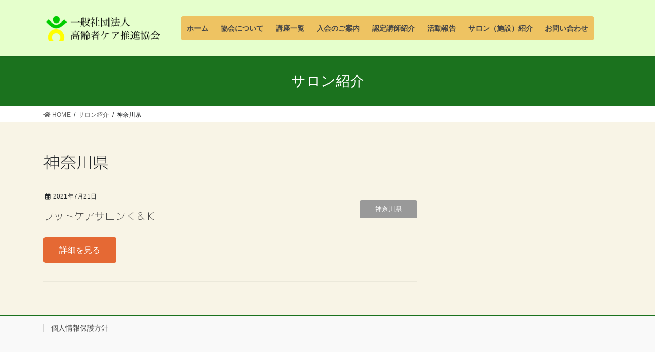

--- FILE ---
content_type: text/html; charset=UTF-8
request_url: https://www.wba-ecpa.org/area/kanagawa/
body_size: 24489
content:
<!DOCTYPE html>
<html lang="ja"
	prefix="og: https://ogp.me/ns#" >
<head>
<meta charset="utf-8">
<meta http-equiv="X-UA-Compatible" content="IE=edge">
<meta name="viewport" content="width=device-width, initial-scale=1">
<link href="https://fonts.googleapis.com/css?family=M+PLUS+1p:300&display=swap" rel="stylesheet">
<!-- Global site tag (gtag.js) - Google Analytics -->
<script async src="https://www.googletagmanager.com/gtag/js?id=UA-178271505-1"></script>
<script>
  window.dataLayer = window.dataLayer || [];
  function gtag(){dataLayer.push(arguments);}
  gtag('js', new Date());

  gtag('config', 'UA-178271505-1');
</script>
<title>神奈川県 | 一般社団法人高齢者ケア推進協会</title>

		<!-- All in One SEO 4.1.0.3 -->
		<link rel="canonical" href="https://www.wba-ecpa.org/area/kanagawa/" />
		<script type="application/ld+json" class="aioseo-schema">
			{"@context":"https:\/\/schema.org","@graph":[{"@type":"WebSite","@id":"https:\/\/www.wba-ecpa.org\/#website","url":"https:\/\/www.wba-ecpa.org\/","name":"\u4e00\u822c\u793e\u56e3\u6cd5\u4eba\u9ad8\u9f62\u8005\u30b1\u30a2\u63a8\u9032\u5354\u4f1a","description":"\u30d5\u30ec\u30a4\u30eb\u5bfe\u7b56\u3092\u63a8\u9032\u3057\u3001\u65e5\u672c\u306e\u5065\u5eb7\u5bff\u547d\u306e\u4fc3\u9032\u306b\u8ca2\u732e\u3057\u307e\u3059\u3002","publisher":{"@id":"https:\/\/www.wba-ecpa.org\/#organization"}},{"@type":"Organization","@id":"https:\/\/www.wba-ecpa.org\/#organization","name":"\u4e00\u822c\u793e\u56e3\u6cd5\u4eba\u9ad8\u9f62\u8005\u30b1\u30a2\u63a8\u9032\u5354\u4f1a","url":"https:\/\/www.wba-ecpa.org\/"},{"@type":"BreadcrumbList","@id":"https:\/\/www.wba-ecpa.org\/area\/kanagawa\/#breadcrumblist","itemListElement":[{"@type":"ListItem","@id":"https:\/\/www.wba-ecpa.org\/#listItem","position":"1","item":{"@id":"https:\/\/www.wba-ecpa.org\/#item","name":"\u30db\u30fc\u30e0","description":"\u30d5\u30ec\u30a4\u30eb\u5bfe\u7b56\u3092\u63a8\u9032\u3057\u3001\u65e5\u672c\u306e\u5065\u5eb7\u5bff\u547d\u306e\u4fc3\u9032\u306b\u8ca2\u732e\u3057\u307e\u3059\u3002","url":"https:\/\/www.wba-ecpa.org\/"},"nextItem":"https:\/\/www.wba-ecpa.org\/area\/kanagawa\/#listItem"},{"@type":"ListItem","@id":"https:\/\/www.wba-ecpa.org\/area\/kanagawa\/#listItem","position":"2","item":{"@id":"https:\/\/www.wba-ecpa.org\/area\/kanagawa\/#item","name":"\u795e\u5948\u5ddd\u770c","url":"https:\/\/www.wba-ecpa.org\/area\/kanagawa\/"},"previousItem":"https:\/\/www.wba-ecpa.org\/#listItem"}]},{"@type":"CollectionPage","@id":"https:\/\/www.wba-ecpa.org\/area\/kanagawa\/#collectionpage","url":"https:\/\/www.wba-ecpa.org\/area\/kanagawa\/","name":"\u795e\u5948\u5ddd\u770c | \u4e00\u822c\u793e\u56e3\u6cd5\u4eba\u9ad8\u9f62\u8005\u30b1\u30a2\u63a8\u9032\u5354\u4f1a","inLanguage":"ja","isPartOf":{"@id":"https:\/\/www.wba-ecpa.org\/#website"},"breadcrumb":{"@id":"https:\/\/www.wba-ecpa.org\/area\/kanagawa\/#breadcrumblist"}}]}
		</script>
		<!-- All in One SEO -->

<link rel='dns-prefetch' href='//s.w.org' />
<link rel="alternate" type="application/rss+xml" title="一般社団法人高齢者ケア推進協会 &raquo; フィード" href="https://www.wba-ecpa.org/feed/" />
<link rel="alternate" type="application/rss+xml" title="一般社団法人高齢者ケア推進協会 &raquo; コメントフィード" href="https://www.wba-ecpa.org/comments/feed/" />
<link rel="alternate" type="application/rss+xml" title="一般社団法人高齢者ケア推進協会 &raquo; 神奈川県 エリア のフィード" href="https://www.wba-ecpa.org/area/kanagawa/feed/" />
<meta name="description" content="神奈川県 について 一般社団法人高齢者ケア推進協会 フレイル対策を推進し、日本の健康寿命の促進に貢献します。" />		<script type="text/javascript">
			window._wpemojiSettings = {"baseUrl":"https:\/\/s.w.org\/images\/core\/emoji\/13.0.1\/72x72\/","ext":".png","svgUrl":"https:\/\/s.w.org\/images\/core\/emoji\/13.0.1\/svg\/","svgExt":".svg","source":{"concatemoji":"https:\/\/www.wba-ecpa.org\/wp-includes\/js\/wp-emoji-release.min.js?ver=5.7.14"}};
			!function(e,a,t){var n,r,o,i=a.createElement("canvas"),p=i.getContext&&i.getContext("2d");function s(e,t){var a=String.fromCharCode;p.clearRect(0,0,i.width,i.height),p.fillText(a.apply(this,e),0,0);e=i.toDataURL();return p.clearRect(0,0,i.width,i.height),p.fillText(a.apply(this,t),0,0),e===i.toDataURL()}function c(e){var t=a.createElement("script");t.src=e,t.defer=t.type="text/javascript",a.getElementsByTagName("head")[0].appendChild(t)}for(o=Array("flag","emoji"),t.supports={everything:!0,everythingExceptFlag:!0},r=0;r<o.length;r++)t.supports[o[r]]=function(e){if(!p||!p.fillText)return!1;switch(p.textBaseline="top",p.font="600 32px Arial",e){case"flag":return s([127987,65039,8205,9895,65039],[127987,65039,8203,9895,65039])?!1:!s([55356,56826,55356,56819],[55356,56826,8203,55356,56819])&&!s([55356,57332,56128,56423,56128,56418,56128,56421,56128,56430,56128,56423,56128,56447],[55356,57332,8203,56128,56423,8203,56128,56418,8203,56128,56421,8203,56128,56430,8203,56128,56423,8203,56128,56447]);case"emoji":return!s([55357,56424,8205,55356,57212],[55357,56424,8203,55356,57212])}return!1}(o[r]),t.supports.everything=t.supports.everything&&t.supports[o[r]],"flag"!==o[r]&&(t.supports.everythingExceptFlag=t.supports.everythingExceptFlag&&t.supports[o[r]]);t.supports.everythingExceptFlag=t.supports.everythingExceptFlag&&!t.supports.flag,t.DOMReady=!1,t.readyCallback=function(){t.DOMReady=!0},t.supports.everything||(n=function(){t.readyCallback()},a.addEventListener?(a.addEventListener("DOMContentLoaded",n,!1),e.addEventListener("load",n,!1)):(e.attachEvent("onload",n),a.attachEvent("onreadystatechange",function(){"complete"===a.readyState&&t.readyCallback()})),(n=t.source||{}).concatemoji?c(n.concatemoji):n.wpemoji&&n.twemoji&&(c(n.twemoji),c(n.wpemoji)))}(window,document,window._wpemojiSettings);
		</script>
		<style type="text/css">
img.wp-smiley,
img.emoji {
	display: inline !important;
	border: none !important;
	box-shadow: none !important;
	height: 1em !important;
	width: 1em !important;
	margin: 0 .07em !important;
	vertical-align: -0.1em !important;
	background: none !important;
	padding: 0 !important;
}
</style>
	<link rel='stylesheet' id='vkExUnit_common_style-css'  href='https://www.wba-ecpa.org/wp-content/plugins/vk-all-in-one-expansion-unit/assets/css/vkExUnit_style.css?ver=9.60.1.0' type='text/css' media='all' />
<style id='vkExUnit_common_style-inline-css' type='text/css'>
.tagcloud a:before { font-family: "Font Awesome 5 Free";content: "\f02b";font-weight: bold; }
:root {--ver_page_top_button_url:url(https://www.wba-ecpa.org/wp-content/plugins/vk-all-in-one-expansion-unit/assets/images/to-top-btn-icon.svg);}@font-face {font-weight: normal;font-style: normal;font-family: "vk_sns";src: url("https://www.wba-ecpa.org/wp-content/plugins/vk-all-in-one-expansion-unit/inc/sns/icons/fonts/vk_sns.eot?-bq20cj");src: url("https://www.wba-ecpa.org/wp-content/plugins/vk-all-in-one-expansion-unit/inc/sns/icons/fonts/vk_sns.eot?#iefix-bq20cj") format("embedded-opentype"),url("https://www.wba-ecpa.org/wp-content/plugins/vk-all-in-one-expansion-unit/inc/sns/icons/fonts/vk_sns.woff?-bq20cj") format("woff"),url("https://www.wba-ecpa.org/wp-content/plugins/vk-all-in-one-expansion-unit/inc/sns/icons/fonts/vk_sns.ttf?-bq20cj") format("truetype"),url("https://www.wba-ecpa.org/wp-content/plugins/vk-all-in-one-expansion-unit/inc/sns/icons/fonts/vk_sns.svg?-bq20cj#vk_sns") format("svg");}
</style>
<link rel='stylesheet' id='wp-block-library-css'  href='https://www.wba-ecpa.org/wp-includes/css/dist/block-library/style.min.css?ver=5.7.14' type='text/css' media='all' />
<link rel='stylesheet' id='parent-style-css'  href='https://www.wba-ecpa.org/wp-content/themes/lightning/style.css?ver=5.7.14' type='text/css' media='all' />
<link rel='stylesheet' id='bootstrap-4-style-css'  href='https://www.wba-ecpa.org/wp-content/themes/lightning/library/bootstrap-4/css/bootstrap.min.css?ver=4.5.0' type='text/css' media='all' />
<link rel='stylesheet' id='lightning-common-style-css'  href='https://www.wba-ecpa.org/wp-content/themes/lightning/assets/css/common.css?ver=13.8.13' type='text/css' media='all' />
<style id='lightning-common-style-inline-css' type='text/css'>
/* vk-mobile-nav */:root {--vk-mobile-nav-menu-btn-bg-src: url("https://www.wba-ecpa.org/wp-content/themes/lightning/inc/vk-mobile-nav/package/images/vk-menu-btn-black.svg");--vk-mobile-nav-menu-btn-close-bg-src: url("https://www.wba-ecpa.org/wp-content/themes/lightning/inc/vk-mobile-nav/package/images/vk-menu-close-black.svg");--vk-menu-acc-icon-open-black-bg-src: url("https://www.wba-ecpa.org/wp-content/themes/lightning/inc/vk-mobile-nav/package/images/vk-menu-acc-icon-open-black.svg");--vk-menu-acc-icon-open-white-bg-src: url("https://www.wba-ecpa.org/wp-content/themes/lightning/inc/vk-mobile-nav/package/images/vk-menu-acc-icon-open-white.svg");--vk-menu-acc-icon-close-black-bg-src: url("https://www.wba-ecpa.org/wp-content/themes/lightning/inc/vk-mobile-nav/package/images/vk-menu-close-black.svg");--vk-menu-acc-icon-close-white-bg-src: url("https://www.wba-ecpa.org/wp-content/themes/lightning/inc/vk-mobile-nav/package/images/vk-menu-close-white.svg");}
</style>
<link rel='stylesheet' id='lightning-design-style-css'  href='https://www.wba-ecpa.org/wp-content/themes/lightning/design-skin/origin2/css/style.css?ver=13.8.13' type='text/css' media='all' />
<style id='lightning-design-style-inline-css' type='text/css'>
/* ltg common custom */:root {--vk-menu-acc-btn-border-color:#333;--vk-color-primary:#1b721e;--color-key:#1b721e;--color-key-dark:#bc3459;}.bbp-submit-wrapper .button.submit { background-color:#bc3459 ; }.bbp-submit-wrapper .button.submit:hover { background-color:#1b721e ; }.veu_color_txt_key { color:#bc3459 ; }.veu_color_bg_key { background-color:#bc3459 ; }.veu_color_border_key { border-color:#bc3459 ; }.btn-default { border-color:#1b721e;color:#1b721e;}.btn-default:focus,.btn-default:hover { border-color:#1b721e;background-color: #1b721e; }.wp-block-search__button,.btn-primary { background-color:#1b721e;border-color:#bc3459; }.wp-block-search__button:focus,.wp-block-search__button:hover,.btn-primary:not(:disabled):not(.disabled):active,.btn-primary:focus,.btn-primary:hover { background-color:#bc3459;border-color:#1b721e; }.btn-outline-primary { color : #1b721e ; border-color:#1b721e; }.btn-outline-primary:not(:disabled):not(.disabled):active,.btn-outline-primary:focus,.btn-outline-primary:hover { color : #fff; background-color:#1b721e;border-color:#bc3459; }a { color:#337ab7; }
.media .media-body .media-heading a:hover { color:#1b721e; }@media (min-width: 768px){.gMenu > li:before,.gMenu > li.menu-item-has-children::after { border-bottom-color:#bc3459 }.gMenu li li { background-color:#bc3459 }.gMenu li li a:hover { background-color:#1b721e; }} /* @media (min-width: 768px) */.page-header { background-color:#1b721e; }h2,.mainSection-title { border-top-color:#1b721e; }h3:after,.subSection-title:after { border-bottom-color:#1b721e; }ul.page-numbers li span.page-numbers.current,.page-link dl .post-page-numbers.current { background-color:#1b721e; }.pager li > a { border-color:#1b721e;color:#1b721e;}.pager li > a:hover { background-color:#1b721e;color:#fff;}.siteFooter { border-top-color:#1b721e; }dt { border-left-color:#1b721e; }:root {--g_nav_main_acc_icon_open_url:url(https://www.wba-ecpa.org/wp-content/themes/lightning/inc/vk-mobile-nav/package/images/vk-menu-acc-icon-open-black.svg);--g_nav_main_acc_icon_close_url: url(https://www.wba-ecpa.org/wp-content/themes/lightning/inc/vk-mobile-nav/package/images/vk-menu-close-black.svg);--g_nav_sub_acc_icon_open_url: url(https://www.wba-ecpa.org/wp-content/themes/lightning/inc/vk-mobile-nav/package/images/vk-menu-acc-icon-open-white.svg);--g_nav_sub_acc_icon_close_url: url(https://www.wba-ecpa.org/wp-content/themes/lightning/inc/vk-mobile-nav/package/images/vk-menu-close-white.svg);}
</style>
<link rel='stylesheet' id='vk-font-awesome-css'  href='https://www.wba-ecpa.org/wp-content/plugins/vk-all-in-one-expansion-unit/inc/font-awesome/package/versions/5/css/all.min.css?ver=5.13.0' type='text/css' media='all' />
<link rel='stylesheet' id='vk-blocks-build-css-css'  href='https://www.wba-ecpa.org/wp-content/plugins/vk-all-in-one-expansion-unit/inc/vk-blocks/package/build/block-build.css?ver=0.38.6' type='text/css' media='all' />
<link rel='stylesheet' id='lightning-theme-style-css'  href='https://www.wba-ecpa.org/wp-content/themes/touch/style.css?ver=13.8.13' type='text/css' media='all' />
<script type='text/javascript' src='https://www.wba-ecpa.org/wp-includes/js/jquery/jquery.min.js?ver=3.5.1' id='jquery-core-js'></script>
<script type='text/javascript' src='https://www.wba-ecpa.org/wp-includes/js/jquery/jquery-migrate.min.js?ver=3.3.2' id='jquery-migrate-js'></script>
<link rel="https://api.w.org/" href="https://www.wba-ecpa.org/wp-json/" /><link rel="EditURI" type="application/rsd+xml" title="RSD" href="https://www.wba-ecpa.org/xmlrpc.php?rsd" />
<link rel="wlwmanifest" type="application/wlwmanifest+xml" href="https://www.wba-ecpa.org/wp-includes/wlwmanifest.xml" /> 
<meta name="generator" content="WordPress 5.7.14" />
<style id="lightning-color-custom-for-plugins" type="text/css">/* ltg theme common */.color_key_bg,.color_key_bg_hover:hover{background-color: #1b721e;}.color_key_txt,.color_key_txt_hover:hover{color: #1b721e;}.color_key_border,.color_key_border_hover:hover{border-color: #1b721e;}.color_key_dark_bg,.color_key_dark_bg_hover:hover{background-color: #bc3459;}.color_key_dark_txt,.color_key_dark_txt_hover:hover{color: #bc3459;}.color_key_dark_border,.color_key_dark_border_hover:hover{border-color: #bc3459;}</style><!-- [ VK All in One Expansion Unit OGP ] -->
<meta property="og:site_name" content="一般社団法人高齢者ケア推進協会" />
<meta property="og:url" content="https://www.wba-ecpa.org/recommend/%e3%83%95%e3%83%83%e3%83%88%e3%82%b1%e3%82%a2%e3%82%b5%e3%83%ad%e3%83%b3%ef%bd%8b%ef%bc%86%ef%bd%8b/" />
<meta property="og:title" content="フットケアサロンＫ＆Ｋ | 一般社団法人高齢者ケア推進協会" />
<meta property="og:description" content="神奈川県 について 一般社団法人高齢者ケア推進協会 フレイル対策を推進し、日本の健康寿命の促進に貢献します。" />
<meta property="og:type" content="article" />
<!-- [ / VK All in One Expansion Unit OGP ] -->
<!-- [ VK All in One Expansion Unit twitter card ] -->
<meta name="twitter:card" content="summary_large_image">
<meta name="twitter:description" content="神奈川県 について 一般社団法人高齢者ケア推進協会 フレイル対策を推進し、日本の健康寿命の促進に貢献します。">
<meta name="twitter:title" content="フットケアサロンＫ＆Ｋ | 一般社団法人高齢者ケア推進協会">
<meta name="twitter:url" content="https://www.wba-ecpa.org/recommend/%e3%83%95%e3%83%83%e3%83%88%e3%82%b1%e3%82%a2%e3%82%b5%e3%83%ad%e3%83%b3%ef%bd%8b%ef%bc%86%ef%bd%8b/">
	<meta name="twitter:domain" content="www.wba-ecpa.org">
	<!-- [ / VK All in One Expansion Unit twitter card ] -->
	<link rel="icon" href="https://www.wba-ecpa.org/wp-content/uploads/2020/07/cropped-favicon-32x32.png" sizes="32x32" />
<link rel="icon" href="https://www.wba-ecpa.org/wp-content/uploads/2020/07/cropped-favicon-192x192.png" sizes="192x192" />
<link rel="apple-touch-icon" href="https://www.wba-ecpa.org/wp-content/uploads/2020/07/cropped-favicon-180x180.png" />
<meta name="msapplication-TileImage" content="https://www.wba-ecpa.org/wp-content/uploads/2020/07/cropped-favicon-270x270.png" />

</head>
<body class="archive tax-area term-kanagawa term-44 fa_v5_css post-type-recommend sidebar-fix sidebar-fix-priority-top bootstrap4 device-pc">
<header class="navbar siteHeader">
		<div class="container siteHeadContainer">
		<div class="navbar-header">
			<h1 class="navbar-brand siteHeader_logo">
			<a href="https://www.wba-ecpa.org/"><span>
			<img src="https://www.wba-ecpa.org/wp-content/uploads/2020/01/logo.png" alt="一般社団法人高齢者ケア推進協会" />			</span></a>
			</h1>
								</div>

		<div id="gMenu_outer" class="gMenu_outer"><nav class="menu-%e3%82%b0%e3%83%ad%e3%83%8a%e3%83%93-container"><ul id="menu-%e3%82%b0%e3%83%ad%e3%83%8a%e3%83%93" class="menu nav gMenu"><li id="menu-item-25" class="menu-item menu-item-type-post_type menu-item-object-page menu-item-home"><a href="https://www.wba-ecpa.org/"><strong class="gMenu_name">ホーム</strong></a></li>
<li id="menu-item-26" class="menu-item menu-item-type-post_type menu-item-object-page"><a href="https://www.wba-ecpa.org/concept/"><strong class="gMenu_name">協会について</strong></a></li>
<li id="menu-item-27" class="menu-item menu-item-type-post_type menu-item-object-page"><a href="https://www.wba-ecpa.org/certification_course/"><strong class="gMenu_name">講座一覧</strong></a></li>
<li id="menu-item-24" class="menu-item menu-item-type-post_type menu-item-object-page"><a href="https://www.wba-ecpa.org/guide/"><strong class="gMenu_name">入会のご案内</strong></a></li>
<li id="menu-item-28" class="menu-item menu-item-type-post_type menu-item-object-page"><a href="https://www.wba-ecpa.org/member/"><strong class="gMenu_name">認定講師紹介</strong></a></li>
<li id="menu-item-23" class="menu-item menu-item-type-post_type menu-item-object-page"><a href="https://www.wba-ecpa.org/activity/"><strong class="gMenu_name">活動報告</strong></a></li>
<li id="menu-item-444" class="menu-item menu-item-type-post_type menu-item-object-page"><a href="https://www.wba-ecpa.org/recommend_salon/"><strong class="gMenu_name">サロン（施設）紹介</strong></a></li>
<li id="menu-item-205" class="menu-item menu-item-type-post_type menu-item-object-page"><a href="https://www.wba-ecpa.org/contact/"><strong class="gMenu_name">お問い合わせ</strong></a></li>
</ul></nav></div>	</div>
	</header>

<div class="section page-header"><div class="container"><div class="row"><div class="col-md-12">
<div class="page-header_pageTitle">
サロン紹介</div>
</div></div></div></div><!-- [ /.page-header ] -->


<!-- [ .breadSection ] --><div class="section breadSection"><div class="container"><div class="row"><ol class="breadcrumb" itemtype="http://schema.org/BreadcrumbList"><li id="panHome" itemprop="itemListElement" itemscope itemtype="http://schema.org/ListItem"><a itemprop="item" href="https://www.wba-ecpa.org/"><span itemprop="name"><i class="fa fa-home"></i> HOME</span></a></li><li itemprop="itemListElement" itemscope itemtype="http://schema.org/ListItem"><a itemprop="item" href="https://www.wba-ecpa.org/recommend/"><span itemprop="name">サロン紹介</span></a></li><li><span>神奈川県</span></li></ol></div></div></div><!-- [ /.breadSection ] -->

<div class="section siteContent">
<div class="container">
<div class="row">
<div class="col mainSection mainSection-col-two baseSection vk_posts-mainSection" id="main" role="main">

	<header class="archive-header"><h1 class="archive-header_title">神奈川県</h1></header>
<div class="postList">


	
		<article class="media">
<div id="post-461" class="post-461 recommend type-recommend status-publish hentry area-kanagawa">
		<div class="media-body">
		<div class="entry-meta">


<span class="published entry-meta_items">2021年7月21日</span>

<span class="entry-meta_items entry-meta_updated entry-meta_hidden">/ 最終更新日時 : <span class="updated">2021年7月21日</span></span>


	
	<span class="vcard author entry-meta_items entry-meta_items_author entry-meta_hidden"><span class="fn">wba_info</span></span>



<span class="entry-meta_items entry-meta_items_term"><a href="https://www.wba-ecpa.org/area/kanagawa/" class="btn btn-xs btn-primary entry-meta_items_term_button" style="background-color:#999999;border:none;">神奈川県</a></span>
</div>
		<h1 class="media-heading entry-title"><a href="https://www.wba-ecpa.org/recommend/%e3%83%95%e3%83%83%e3%83%88%e3%82%b1%e3%82%a2%e3%82%b5%e3%83%ad%e3%83%b3%ef%bd%8b%ef%bc%86%ef%bd%8b/">フットケアサロンＫ＆Ｋ</a></h1>
		<a href="https://www.wba-ecpa.org/recommend/%e3%83%95%e3%83%83%e3%83%88%e3%82%b1%e3%82%a2%e3%82%b5%e3%83%ad%e3%83%b3%ef%bd%8b%ef%bc%86%ef%bd%8b/" ><span class="btn">詳細を見る</span></a>
	</div>
</div>
</article>

	
	
	
</div><!-- [ /.postList ] -->

</div><!-- [ /.mainSection ] -->

	<div class="col subSection sideSection sideSection-col-two baseSection">
							</div><!-- [ /.subSection ] -->


</div><!-- [ /.row ] -->
</div><!-- [ /.container ] -->
</div><!-- [ /.siteContent ] -->


<footer class="section siteFooter">
    <div class="footerMenu">
       <div class="container">
            <nav class="menu-%e3%83%95%e3%83%83%e3%82%bf%e3%83%bc%e3%83%a1%e3%83%8b%e3%83%a5%e3%83%bc-container"><ul id="menu-%e3%83%95%e3%83%83%e3%82%bf%e3%83%bc%e3%83%a1%e3%83%8b%e3%83%a5%e3%83%bc" class="menu nav"><li id="menu-item-354" class="menu-item menu-item-type-post_type menu-item-object-page menu-item-354"><a href="https://www.wba-ecpa.org/privacy_policy/">個人情報保護方針</a></li>
</ul></nav>        </div>
    </div>
    <div class="container sectionBox">
        <div class="row ">
            <div class="col-md-4"></div><div class="col-md-4"></div><div class="col-md-4"></div>        </div>
    </div>
    <div class="container sectionBox copySection text-center">
        <p>Copyright 一般社団法人 高齢者ケア推進協会</p>
    </div>
</footer>
<a href="#top" id="page_top" class="page_top_btn">PAGE TOP</a><div id="vk-mobile-nav-menu-btn" class="vk-mobile-nav-menu-btn">MENU</div><div class="vk-mobile-nav vk-mobile-nav-drop-in" id="vk-mobile-nav"><nav class="vk-mobile-nav-menu-outer" role="navigation"><ul id="menu-%e3%82%b0%e3%83%ad%e3%83%8a%e3%83%93-1" class="vk-menu-acc menu"><li id="menu-item-25" class="menu-item menu-item-type-post_type menu-item-object-page menu-item-home menu-item-25"><a href="https://www.wba-ecpa.org/">ホーム</a></li>
<li id="menu-item-26" class="menu-item menu-item-type-post_type menu-item-object-page menu-item-26"><a href="https://www.wba-ecpa.org/concept/">協会について</a></li>
<li id="menu-item-27" class="menu-item menu-item-type-post_type menu-item-object-page menu-item-27"><a href="https://www.wba-ecpa.org/certification_course/">講座一覧</a></li>
<li id="menu-item-24" class="menu-item menu-item-type-post_type menu-item-object-page menu-item-24"><a href="https://www.wba-ecpa.org/guide/">入会のご案内</a></li>
<li id="menu-item-28" class="menu-item menu-item-type-post_type menu-item-object-page menu-item-28"><a href="https://www.wba-ecpa.org/member/">認定講師紹介</a></li>
<li id="menu-item-23" class="menu-item menu-item-type-post_type menu-item-object-page menu-item-23"><a href="https://www.wba-ecpa.org/activity/">活動報告</a></li>
<li id="menu-item-444" class="menu-item menu-item-type-post_type menu-item-object-page menu-item-444"><a href="https://www.wba-ecpa.org/recommend_salon/">サロン（施設）紹介</a></li>
<li id="menu-item-205" class="menu-item menu-item-type-post_type menu-item-object-page menu-item-205"><a href="https://www.wba-ecpa.org/contact/">お問い合わせ</a></li>
</ul></nav></div><script type='text/javascript' id='lightning-js-js-extra'>
/* <![CDATA[ */
var lightningOpt = {"header_scrool":"1"};
/* ]]> */
</script>
<script type='text/javascript' src='https://www.wba-ecpa.org/wp-content/themes/lightning/assets/js/lightning.min.js?ver=13.8.13' id='lightning-js-js'></script>
<script type='text/javascript' src='https://www.wba-ecpa.org/wp-content/themes/lightning/library/bootstrap-4/js/bootstrap.min.js?ver=4.5.0' id='bootstrap-4-js-js'></script>
<script type='text/javascript' src='https://www.wba-ecpa.org/wp-includes/js/wp-embed.min.js?ver=5.7.14' id='wp-embed-js'></script>
<script type='text/javascript' id='vkExUnit_master-js-js-extra'>
/* <![CDATA[ */
var vkExOpt = {"ajax_url":"https:\/\/www.wba-ecpa.org\/wp-admin\/admin-ajax.php","hatena_entry":"https:\/\/www.wba-ecpa.org\/wp-json\/vk_ex_unit\/v1\/hatena_entry\/","facebook_entry":"https:\/\/www.wba-ecpa.org\/wp-json\/vk_ex_unit\/v1\/facebook_entry\/","facebook_count_enable":"","entry_count":"1","entry_from_post":"","enable_smooth_scroll":"1"};
/* ]]> */
</script>
<script type='text/javascript' src='https://www.wba-ecpa.org/wp-content/plugins/vk-all-in-one-expansion-unit/assets/js/all.min.js?ver=9.60.1.0' id='vkExUnit_master-js-js'></script>
</body>
</html>


--- FILE ---
content_type: text/css
request_url: https://www.wba-ecpa.org/wp-content/themes/touch/style.css?ver=13.8.13
body_size: 3881
content:
/*
Template:lightning
Theme Name:touch
*/


h1, h2, h3, h4{
  font-family: 'M PLUS 1p', sans-serif;
  font-weight: 100 !important;
}

.navbar-brand{
  font-size: 18pt !important;
}

.siteHeader{
  background-color:#e5ffcc;
}

.siteContent{
  background-color:#f8f4e6;
}

.vk-mobile-nav-menu-btn{
	left:auto;
	right:5px;
}

ul.gMenu{
  background-color:#eec362;
  border-radius: 5px; 
}

/*　問合せフォーム　*/
div.form table{
    border: 1px solid #fff;
    margin: 0;
    padding: 0;
    width: 100%;
    box-sizing:border-box;
    table-layout: fixed;
}

div.form table th{
  font-family: 'Amiri', serif;
	width: 70px;
	background-color: #fff;
}
div.form table td{
	width: 160px;
	text-align: left;
}

div.form table td input{
  font-size: 8pt;
  font-color: #c1c1c1;
}

div.form table td textarea{
  font-size: 8pt;
  font-color: #c1c1c1;
}

@media only screen and (max-width: 764px) {
	div.form table{
	border: none;
	width: 100%;
	}
	div.form table th {
    display: block;
    border: none;
    width: 100%;
  }
	div.form table td{
		display: block;
		border: none;
		text-align: center;
		box-sizing:border-box;
		width: 100%; 
		table-layout: fixed;
	}
}

/* サロン紹介フォーム　*/
div.recommend table{
    border: 1px solid #debecc;
    margin: 0;
    padding: 0;
    width: 100%;
    box-sizing:border-box;
    table-layout: fixed;
}

div.recommend table th{
  font-family: 'Amiri', serif;
  width: 70px;
  font-weight: bold;  
  color: #fff;
  background: #d83473;
  border: 1px solid #debecc;  
}
div.recommend table td{
  width: 160px;
  text-align: left;
  border: 1px solid #debecc;  
}

div.recommend img{
  width: 600px;  
  height: 400px;
  object-fit: contain;
}


@media only screen and (max-width: 764px) {
  div.recommend table{
  border: none;
  width: 100%;
  }
  div.recommend table th {
    display: block;
    border: none;
    width: 100%;
  }
  div.recommend table td{
    display: block;
    border: none;
    text-align: center;
    box-sizing:border-box;
    width: 100%; 
    table-layout: fixed;
  }
}

.center{
  margin-top: 20px;
  text-align: center;
}

.mw_wp_form input[type="text"] {
  max-width: 95%;
}

.mw_wp_form input[type="email"] {
  max-width: 95%;
}

.mw_wp_form textarea {
  max-width: 95%;
}

.box{
	background: #fff;
	padding: 50px;
}

@media only screen and (max-width: 764px) {
.box{
	padding: 20px;
}

}

.box2{
	background: #fff;
	padding: 50px;
	margin-top: 25px;
	margin-bottom: 25px;
}

@media only screen and (max-width: 764px) {
.box2{
	padding: 20px;
}
}

.salon-box{
  background: #fff;
  padding: 15px 20px;
  border-radius: 10px;
}

div.coach img{
  height: 150px;
  width: 150px;
  object-fit: contain;
}

.column-title h3{
  color: #000;
}

.btn{
  display: inline-block;
  margin:20px auto;
  padding: 12px 30px;
  color: #fff;
  background: #e56934;
  text-align: center;
  transition: 0.5s;
}
.btn:hover{
  opacity: 0.7;
}

.btn_grn{
  display: inline-block;
  margin:20px auto;
  padding: 12px 30px;
  color: #fff;
  font-weight: 400;
  vertical-align: middle;
  touch-action: manipulation;
  cursor: pointer;
  font-size: 14px;
  line-height: 1.42857143;
  border-radius: 4px;
  background: #1b721e;
  text-align: center;
  transition: 0.5s;
}
.btn_grn:hover{
  opacity: 0.7;
}

.btn-term a{
 text-decoration: none;
 color: #777;
 transition: 0.5s;
}

.btn-term a:hover{
  color: #ccc;
  }

.btn-term{
  background: #ccc;
  border:solid 1px #fff;
  border-radius: 5px;
  transition: 1s;
  width: 120px;
  padding: 10px 20px;
  text-align: center;
}

.btn-term:hover{
  background: #fff;
  color: #ccc;
  border:solid 1px #ccc;
}



.col_3{
  width: 100%;
  display: flex;
  display: -ms-flexbox; /* IE10 */
  flex-wrap: wrap;
  -ms-flex-wrap: wrap; /* IE10 */
}
.col_3 > div{
  width: 33.33333%;
  padding: 10px;
}
@media screen and (max-width: 960px) {
  .col_3 > div{
    width: 50%;
  }
}
@media screen and (max-width: 480px) {
  .col_3 > div{
    width: 100%;
  }
}
